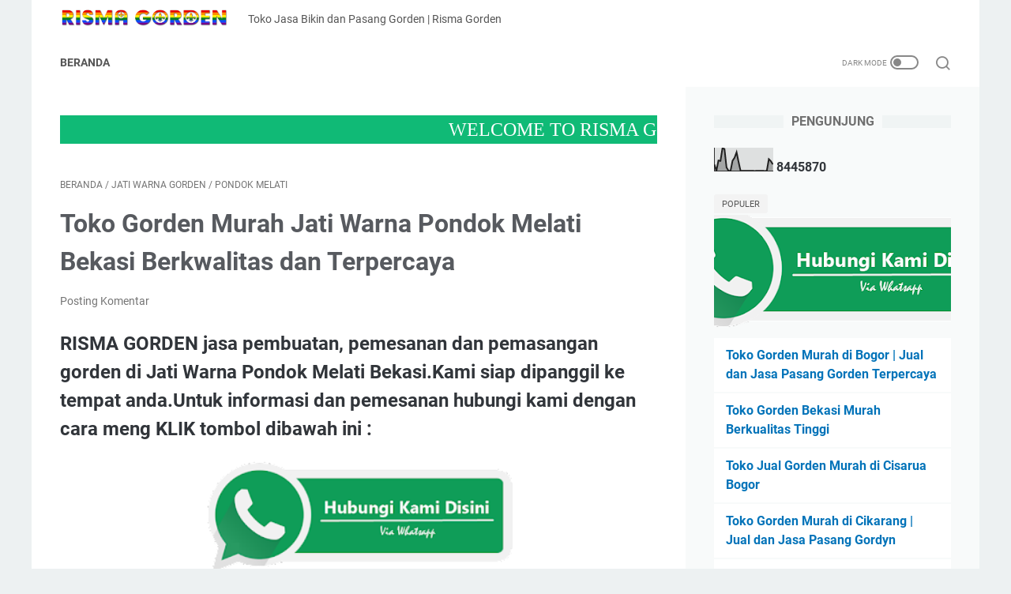

--- FILE ---
content_type: text/html; charset=UTF-8
request_url: https://www.rismagorden.com/b/stats?style=BLACK_TRANSPARENT&timeRange=ALL_TIME&token=APq4FmDAiB9CNpeIpKQapA8KqK_WEXV8CBYu04sdxzGPYoVBX9miHSnm3SU3dJ0RQDB0skkwqpk8x6jKbXdOoDWcGKDs8p6qlw
body_size: 8
content:
{"total":8445870,"sparklineOptions":{"backgroundColor":{"fillOpacity":0.1,"fill":"#000000"},"series":[{"areaOpacity":0.3,"color":"#202020"}]},"sparklineData":[[0,28],[1,1],[2,46],[3,44],[4,100],[5,96],[6,16],[7,1],[8,1],[9,45],[10,58],[11,82],[12,39],[13,0],[14,1],[15,1],[16,1],[17,1],[18,1],[19,1],[20,0],[21,1],[22,1],[23,1],[24,1],[25,0],[26,1],[27,52],[28,43],[29,29]],"nextTickMs":7578}

--- FILE ---
content_type: text/javascript; charset=UTF-8
request_url: https://www.rismagorden.com/feeds/posts/summary/-/jati%20warna%20gorden?alt=json-in-script&callback=bacaJuga&max-results=5
body_size: 2481
content:
// API callback
bacaJuga({"version":"1.0","encoding":"UTF-8","feed":{"xmlns":"http://www.w3.org/2005/Atom","xmlns$openSearch":"http://a9.com/-/spec/opensearchrss/1.0/","xmlns$blogger":"http://schemas.google.com/blogger/2008","xmlns$georss":"http://www.georss.org/georss","xmlns$gd":"http://schemas.google.com/g/2005","xmlns$thr":"http://purl.org/syndication/thread/1.0","id":{"$t":"tag:blogger.com,1999:blog-8746046937218385597"},"updated":{"$t":"2024-11-19T15:00:38.440+07:00"},"category":[{"term":"jasa pasang gorden"},{"term":"jasa pasang wallpaper"},{"term":"pasang gorden"},{"term":"TOKO GORDEN"},{"term":"JUAL GORDEN"},{"term":"bogor gorden"},{"term":"bekasi utara gorden"},{"term":"jakarta selatan gorden"},{"term":"jakarta timur gorden"},{"term":"jakarta barat gorden"},{"term":"jakarta pusat gorden"},{"term":"jakarta utara gorden"},{"term":"bekasi selatan gorden"},{"term":"cakung gorden"},{"term":"gorden bekasi timur"},{"term":"gorden jati asih"},{"term":"gorden rawalumbu"},{"term":"pondok gede"},{"term":"bekasi barat gorden"},{"term":"cibitung gorden"},{"term":"jati sampurna gorden"},{"term":"medan satria gorden"},{"term":"pondok melati"},{"term":"gorden bantar gebang"},{"term":"mustika jaya gorden"},{"term":"bekasi gorden"},{"term":"cibubur gorden"},{"term":"karawang gorden"},{"term":"pejuang gorden"},{"term":"tambun gorden"},{"term":"PESAN GORDEN"},{"term":"bikin gorden"},{"term":"cikarang gorden"},{"term":"ciomas bogor"},{"term":"depok gorden"},{"term":"gorden margahayu"},{"term":"harapan baru gorden"},{"term":"harapan indah gorden"},{"term":"horizontal blind"},{"term":"kebayoran lama gorden"},{"term":"penjaringan gorden"},{"term":"taman harapan baru gorden"},{"term":"tangerang gorden"},{"term":"toko wallpaper"},{"term":"tukang gorden"},{"term":"wallpaper bekasi"},{"term":"wanasari gorden"},{"term":"wisma asri gorden"},{"term":"aren jaya gorden"},{"term":"babakan madang gorden"},{"term":"babelan gorden"},{"term":"bekasi jaya gorden"},{"term":"bintara gorden"},{"term":"bintara jaya gorden"},{"term":"bojonggede gorden"},{"term":"bsd city gorden"},{"term":"cakung timur gorden"},{"term":"caringin gorden"},{"term":"cariu gorden"},{"term":"cempaka putih gorden"},{"term":"cengkareng gorden"},{"term":"ciampea gorden"},{"term":"cianjur gorden"},{"term":"ciawi bogor"},{"term":"cibinong gorden"},{"term":"cibungbulang gorden"},{"term":"cikampek gorden"},{"term":"cilandak gorden"},{"term":"cileungsi gorden"},{"term":"cilincing gorden"},{"term":"cimuning gorden"},{"term":"cipanas gorden"},{"term":"cipayung gorden"},{"term":"ciracas gorden"},{"term":"cisarua gorden"},{"term":"citeureup gorden"},{"term":"citra grand gorden"},{"term":"dukuh bima gorden"},{"term":"dukuh zamrud gorden"},{"term":"duren sawit gorden"},{"term":"duta harapan regency gorden"},{"term":"galaxy gorden"},{"term":"gambir gorden"},{"term":"gorden bojong"},{"term":"gorden bojong menteng"},{"term":"gorden ciketing udik"},{"term":"gorden cikiwul"},{"term":"gorden duren jaya"},{"term":"gorden jaka sampurna"},{"term":"gorden jati kramat"},{"term":"gorden jati luhur"},{"term":"gorden jati mekar"},{"term":"gorden jati rasa"},{"term":"gorden jati sari"},{"term":"gorden jonggol"},{"term":"gorden kota baru"},{"term":"gorden murah"},{"term":"gorden pengasinan"},{"term":"gorden sepanjang jaya"},{"term":"gorden sumur batu"},{"term":"grand wisata gorden"},{"term":"grogol gorden"},{"term":"gunung putri gorden"},{"term":"gunungsindur gorden"},{"term":"harapan jaya gorden"},{"term":"harapan mulya gorden"},{"term":"jagakarsa gorden"},{"term":"jakamulya gorden"},{"term":"jakasetia gorden"},{"term":"jasinga gorden"},{"term":"jati baru gorden"},{"term":"jati bening gorden"},{"term":"jati cempaka gorden"},{"term":"jati karya gorden"},{"term":"jati makmur gorden"},{"term":"jati melati gorden"},{"term":"jati murni gorden"},{"term":"jati raden gorden"},{"term":"jati rahayu gorden"},{"term":"jati rangga gorden"},{"term":"jati rangon gorden"},{"term":"jati waringin gorden"},{"term":"jati warna gorden"},{"term":"jatinegara gorden"},{"term":"johar baru gorden"},{"term":"kaliabang gorden"},{"term":"kalibaru gorden"},{"term":"kalideres gorden"},{"term":"kalimalang gorden"},{"term":"kayuringin gorden"},{"term":"kebayoran baru gorden"},{"term":"kebon jeruk gorden"},{"term":"kelapa gading gorden"},{"term":"kemang pratama gorden"},{"term":"kemayoran gorden"},{"term":"kembangan gorden"},{"term":"klapanunggal gorden"},{"term":"klari gorden"},{"term":"koja gorden"},{"term":"kota harapan indah gorden"},{"term":"kota wisata cibubur gorden"},{"term":"kramat jati gorden"},{"term":"kranji gorden"},{"term":"leuwiliang gorden"},{"term":"lippo karawaci gorden"},{"term":"makasar gorden"},{"term":"mampang prapatan gorden"},{"term":"marga jaya gorden"},{"term":"margamulya gorden"},{"term":"matraman gorden"},{"term":"megamendung gorden"},{"term":"menteng gorden"},{"term":"mustika sari gorden"},{"term":"pademangan gorden"},{"term":"palmerah gorden"},{"term":"pancoran gorden"},{"term":"pantai indah kapuk gorden"},{"term":"parung gorden"},{"term":"pasar minggu gorden"},{"term":"pasar rebo gorden"},{"term":"pedurenan gorden"},{"term":"pekayon jaya gorden"},{"term":"penggilingan gorden"},{"term":"perwira gorden"},{"term":"pesanggrahan gorden"},{"term":"petamburan gorden"},{"term":"pondok indah gorden"},{"term":"pondok kopi gorden"},{"term":"pondok pinang gorden"},{"term":"pondok ungu permai"},{"term":"prima harapan gorden"},{"term":"pulo gadung gorden"},{"term":"pulo gebang gorden"},{"term":"rawa terate gorden"},{"term":"roller blind"},{"term":"sawah besar gorden"},{"term":"sawangan gorden"},{"term":"senen gorden"},{"term":"sentul city gorden"},{"term":"setiabudi gorden"},{"term":"sukabumi gorden"},{"term":"summarecon gorden"},{"term":"tajur gorden"},{"term":"taman kebalen gorden"},{"term":"tamansari gorden"},{"term":"tambora gorden"},{"term":"tanah abang gorden"},{"term":"tanjung priok gorden"},{"term":"tarumajaya gorden"},{"term":"tebet gorden"},{"term":"teluk jambe gorden"},{"term":"teluk pucung gorden"},{"term":"tridayasakti gorden"},{"term":"ujung menteng gorden"},{"term":"vertical blind"},{"term":"vertikal blind"},{"term":"villa gading gorden"},{"term":"wallpaper custom"},{"term":"wanajaya gorden"}],"title":{"type":"text","$t":"Toko Jasa Bikin dan Pasang Gorden | Risma Gorden"},"subtitle":{"type":"html","$t":"Toko Jasa Bikin dan Pasang Gorden | Risma Gorden"},"link":[{"rel":"http://schemas.google.com/g/2005#feed","type":"application/atom+xml","href":"https:\/\/www.rismagorden.com\/feeds\/posts\/summary"},{"rel":"self","type":"application/atom+xml","href":"https:\/\/www.blogger.com\/feeds\/8746046937218385597\/posts\/summary\/-\/jati+warna+gorden?alt=json-in-script\u0026max-results=5"},{"rel":"alternate","type":"text/html","href":"https:\/\/www.rismagorden.com\/search\/label\/jati%20warna%20gorden"},{"rel":"hub","href":"http://pubsubhubbub.appspot.com/"}],"author":[{"name":{"$t":"RISMA SOFA"},"uri":{"$t":"http:\/\/www.blogger.com\/profile\/14988847011985911412"},"email":{"$t":"noreply@blogger.com"},"gd$image":{"rel":"http://schemas.google.com/g/2005#thumbnail","width":"32","height":"32","src":"\/\/blogger.googleusercontent.com\/img\/b\/R29vZ2xl\/AVvXsEi0dKPguwhrj_pynqLyJKpzB-sh9BHRJg0X5_OWPbdHLMXitC54QIprE1StXVDFusWrPM67rfcNQEHQsqXKvUSHSyQ4OYoEFcm1NGd4Z7f1uxr2m2zvms-1Ixu630SKSvQ\/s113\/%2B62+895-3475-16878+20190914_202728.jpg"}}],"generator":{"version":"7.00","uri":"http://www.blogger.com","$t":"Blogger"},"openSearch$totalResults":{"$t":"1"},"openSearch$startIndex":{"$t":"1"},"openSearch$itemsPerPage":{"$t":"5"},"entry":[{"id":{"$t":"tag:blogger.com,1999:blog-8746046937218385597.post-3108791686933586027"},"published":{"$t":"2022-11-23T10:00:00.001+07:00"},"updated":{"$t":"2023-12-25T21:56:38.045+07:00"},"category":[{"scheme":"http://www.blogger.com/atom/ns#","term":"jati warna gorden"},{"scheme":"http://www.blogger.com/atom/ns#","term":"pondok melati"}],"title":{"type":"text","$t":"Toko Gorden Murah Jati Warna Pondok Melati Bekasi Berkwalitas dan Terpercaya"},"summary":{"type":"text","$t":"RISMA GORDEN jasa pembuatan, pemesanan dan pemasangan gorden di Jati Warna Pondok Melati Bekasi.Kami siap dipanggil ke tempat anda.Untuk informasi dan pemesanan hubungi kami dengan cara meng KLIK tombol dibawah ini :\u0026nbsp;\n\n\n\n\n\nJendela dalam ruangan akan tampak kurang menarik jika tidak dipasang dengan gorden. Pemasangan gorden yang tepat dapat membuat tampilan interior ruangan menjadi semakin "},"link":[{"rel":"replies","type":"application/atom+xml","href":"https:\/\/www.rismagorden.com\/feeds\/3108791686933586027\/comments\/default","title":"Posting Komentar"},{"rel":"replies","type":"text/html","href":"https:\/\/www.rismagorden.com\/2019\/07\/toko-gorden-murah-jati-warna.html#comment-form","title":"0 Komentar"},{"rel":"edit","type":"application/atom+xml","href":"https:\/\/www.blogger.com\/feeds\/8746046937218385597\/posts\/default\/3108791686933586027"},{"rel":"self","type":"application/atom+xml","href":"https:\/\/www.blogger.com\/feeds\/8746046937218385597\/posts\/default\/3108791686933586027"},{"rel":"alternate","type":"text/html","href":"https:\/\/www.rismagorden.com\/2019\/07\/toko-gorden-murah-jati-warna.html","title":"Toko Gorden Murah Jati Warna Pondok Melati Bekasi Berkwalitas dan Terpercaya"}],"author":[{"name":{"$t":"RISMA SOFA"},"uri":{"$t":"http:\/\/www.blogger.com\/profile\/14988847011985911412"},"email":{"$t":"noreply@blogger.com"},"gd$image":{"rel":"http://schemas.google.com/g/2005#thumbnail","width":"32","height":"32","src":"\/\/blogger.googleusercontent.com\/img\/b\/R29vZ2xl\/AVvXsEi0dKPguwhrj_pynqLyJKpzB-sh9BHRJg0X5_OWPbdHLMXitC54QIprE1StXVDFusWrPM67rfcNQEHQsqXKvUSHSyQ4OYoEFcm1NGd4Z7f1uxr2m2zvms-1Ixu630SKSvQ\/s113\/%2B62+895-3475-16878+20190914_202728.jpg"}}],"media$thumbnail":{"xmlns$media":"http://search.yahoo.com/mrss/","url":"https:\/\/blogger.googleusercontent.com\/img\/b\/R29vZ2xl\/AVvXsEhbWywDjDzLIP6j6l-3vzrjU7E1lnrmPOvAVZQczGOIxFThGeZXyj1bw577chdRnpthQzsVxJGgozYw6nYzv2m3Rx1ILIxiwQb4BShRYgT-viwKxYhFf4QWaQLw9B6GOAyaCnVbB9XDGacjiTs-18Cg7U3HTkyPqI8BJVoOtSaRssDh3rO0bFqhhuMK\/s72-w400-h149-c\/tombol-wa.png","height":"72","width":"72"},"thr$total":{"$t":"0"}}]}});

--- FILE ---
content_type: text/javascript; charset=UTF-8
request_url: https://www.rismagorden.com/feeds/posts/default/-/jati%20warna%20gorden?alt=json-in-script&orderby=updated&start-index=1&max-results=5&callback=msRelatedPosts
body_size: 5099
content:
// API callback
msRelatedPosts({"version":"1.0","encoding":"UTF-8","feed":{"xmlns":"http://www.w3.org/2005/Atom","xmlns$openSearch":"http://a9.com/-/spec/opensearchrss/1.0/","xmlns$blogger":"http://schemas.google.com/blogger/2008","xmlns$georss":"http://www.georss.org/georss","xmlns$gd":"http://schemas.google.com/g/2005","xmlns$thr":"http://purl.org/syndication/thread/1.0","id":{"$t":"tag:blogger.com,1999:blog-8746046937218385597"},"updated":{"$t":"2024-11-19T15:00:38.440+07:00"},"category":[{"term":"jasa pasang gorden"},{"term":"jasa pasang wallpaper"},{"term":"pasang gorden"},{"term":"TOKO GORDEN"},{"term":"JUAL GORDEN"},{"term":"bogor gorden"},{"term":"bekasi utara gorden"},{"term":"jakarta selatan gorden"},{"term":"jakarta timur gorden"},{"term":"jakarta barat gorden"},{"term":"jakarta pusat gorden"},{"term":"jakarta utara gorden"},{"term":"bekasi selatan gorden"},{"term":"cakung gorden"},{"term":"gorden bekasi timur"},{"term":"gorden jati asih"},{"term":"gorden rawalumbu"},{"term":"pondok gede"},{"term":"bekasi barat gorden"},{"term":"cibitung gorden"},{"term":"jati sampurna gorden"},{"term":"medan satria gorden"},{"term":"pondok melati"},{"term":"gorden bantar gebang"},{"term":"mustika jaya gorden"},{"term":"bekasi gorden"},{"term":"cibubur gorden"},{"term":"karawang gorden"},{"term":"pejuang gorden"},{"term":"tambun gorden"},{"term":"PESAN GORDEN"},{"term":"bikin gorden"},{"term":"cikarang gorden"},{"term":"ciomas bogor"},{"term":"depok gorden"},{"term":"gorden margahayu"},{"term":"harapan baru gorden"},{"term":"harapan indah gorden"},{"term":"horizontal blind"},{"term":"kebayoran lama gorden"},{"term":"penjaringan gorden"},{"term":"taman harapan baru gorden"},{"term":"tangerang gorden"},{"term":"toko wallpaper"},{"term":"tukang gorden"},{"term":"wallpaper bekasi"},{"term":"wanasari gorden"},{"term":"wisma asri gorden"},{"term":"aren jaya gorden"},{"term":"babakan madang gorden"},{"term":"babelan gorden"},{"term":"bekasi jaya gorden"},{"term":"bintara gorden"},{"term":"bintara jaya gorden"},{"term":"bojonggede gorden"},{"term":"bsd city gorden"},{"term":"cakung timur gorden"},{"term":"caringin gorden"},{"term":"cariu gorden"},{"term":"cempaka putih gorden"},{"term":"cengkareng gorden"},{"term":"ciampea gorden"},{"term":"cianjur gorden"},{"term":"ciawi bogor"},{"term":"cibinong gorden"},{"term":"cibungbulang gorden"},{"term":"cikampek gorden"},{"term":"cilandak gorden"},{"term":"cileungsi gorden"},{"term":"cilincing gorden"},{"term":"cimuning gorden"},{"term":"cipanas gorden"},{"term":"cipayung gorden"},{"term":"ciracas gorden"},{"term":"cisarua gorden"},{"term":"citeureup gorden"},{"term":"citra grand gorden"},{"term":"dukuh bima gorden"},{"term":"dukuh zamrud gorden"},{"term":"duren sawit gorden"},{"term":"duta harapan regency gorden"},{"term":"galaxy gorden"},{"term":"gambir gorden"},{"term":"gorden bojong"},{"term":"gorden bojong menteng"},{"term":"gorden ciketing udik"},{"term":"gorden cikiwul"},{"term":"gorden duren jaya"},{"term":"gorden jaka sampurna"},{"term":"gorden jati kramat"},{"term":"gorden jati luhur"},{"term":"gorden jati mekar"},{"term":"gorden jati rasa"},{"term":"gorden jati sari"},{"term":"gorden jonggol"},{"term":"gorden kota baru"},{"term":"gorden murah"},{"term":"gorden pengasinan"},{"term":"gorden sepanjang jaya"},{"term":"gorden sumur batu"},{"term":"grand wisata gorden"},{"term":"grogol gorden"},{"term":"gunung putri gorden"},{"term":"gunungsindur gorden"},{"term":"harapan jaya gorden"},{"term":"harapan mulya gorden"},{"term":"jagakarsa gorden"},{"term":"jakamulya gorden"},{"term":"jakasetia gorden"},{"term":"jasinga gorden"},{"term":"jati baru gorden"},{"term":"jati bening gorden"},{"term":"jati cempaka gorden"},{"term":"jati karya gorden"},{"term":"jati makmur gorden"},{"term":"jati melati gorden"},{"term":"jati murni gorden"},{"term":"jati raden gorden"},{"term":"jati rahayu gorden"},{"term":"jati rangga gorden"},{"term":"jati rangon gorden"},{"term":"jati waringin gorden"},{"term":"jati warna gorden"},{"term":"jatinegara gorden"},{"term":"johar baru gorden"},{"term":"kaliabang gorden"},{"term":"kalibaru gorden"},{"term":"kalideres gorden"},{"term":"kalimalang gorden"},{"term":"kayuringin gorden"},{"term":"kebayoran baru gorden"},{"term":"kebon jeruk gorden"},{"term":"kelapa gading gorden"},{"term":"kemang pratama gorden"},{"term":"kemayoran gorden"},{"term":"kembangan gorden"},{"term":"klapanunggal gorden"},{"term":"klari gorden"},{"term":"koja gorden"},{"term":"kota harapan indah gorden"},{"term":"kota wisata cibubur gorden"},{"term":"kramat jati gorden"},{"term":"kranji gorden"},{"term":"leuwiliang gorden"},{"term":"lippo karawaci gorden"},{"term":"makasar gorden"},{"term":"mampang prapatan gorden"},{"term":"marga jaya gorden"},{"term":"margamulya gorden"},{"term":"matraman gorden"},{"term":"megamendung gorden"},{"term":"menteng gorden"},{"term":"mustika sari gorden"},{"term":"pademangan gorden"},{"term":"palmerah gorden"},{"term":"pancoran gorden"},{"term":"pantai indah kapuk gorden"},{"term":"parung gorden"},{"term":"pasar minggu gorden"},{"term":"pasar rebo gorden"},{"term":"pedurenan gorden"},{"term":"pekayon jaya gorden"},{"term":"penggilingan gorden"},{"term":"perwira gorden"},{"term":"pesanggrahan gorden"},{"term":"petamburan gorden"},{"term":"pondok indah gorden"},{"term":"pondok kopi gorden"},{"term":"pondok pinang gorden"},{"term":"pondok ungu permai"},{"term":"prima harapan gorden"},{"term":"pulo gadung gorden"},{"term":"pulo gebang gorden"},{"term":"rawa terate gorden"},{"term":"roller blind"},{"term":"sawah besar gorden"},{"term":"sawangan gorden"},{"term":"senen gorden"},{"term":"sentul city gorden"},{"term":"setiabudi gorden"},{"term":"sukabumi gorden"},{"term":"summarecon gorden"},{"term":"tajur gorden"},{"term":"taman kebalen gorden"},{"term":"tamansari gorden"},{"term":"tambora gorden"},{"term":"tanah abang gorden"},{"term":"tanjung priok gorden"},{"term":"tarumajaya gorden"},{"term":"tebet gorden"},{"term":"teluk jambe gorden"},{"term":"teluk pucung gorden"},{"term":"tridayasakti gorden"},{"term":"ujung menteng gorden"},{"term":"vertical blind"},{"term":"vertikal blind"},{"term":"villa gading gorden"},{"term":"wallpaper custom"},{"term":"wanajaya gorden"}],"title":{"type":"text","$t":"Toko Jasa Bikin dan Pasang Gorden | Risma Gorden"},"subtitle":{"type":"html","$t":"Toko Jasa Bikin dan Pasang Gorden | Risma Gorden"},"link":[{"rel":"http://schemas.google.com/g/2005#feed","type":"application/atom+xml","href":"https:\/\/www.rismagorden.com\/feeds\/posts\/default"},{"rel":"self","type":"application/atom+xml","href":"https:\/\/www.blogger.com\/feeds\/8746046937218385597\/posts\/default\/-\/jati+warna+gorden?alt=json-in-script\u0026max-results=5\u0026orderby=updated"},{"rel":"alternate","type":"text/html","href":"https:\/\/www.rismagorden.com\/search\/label\/jati%20warna%20gorden"},{"rel":"hub","href":"http://pubsubhubbub.appspot.com/"}],"author":[{"name":{"$t":"RISMA SOFA"},"uri":{"$t":"http:\/\/www.blogger.com\/profile\/14988847011985911412"},"email":{"$t":"noreply@blogger.com"},"gd$image":{"rel":"http://schemas.google.com/g/2005#thumbnail","width":"32","height":"32","src":"\/\/blogger.googleusercontent.com\/img\/b\/R29vZ2xl\/AVvXsEi0dKPguwhrj_pynqLyJKpzB-sh9BHRJg0X5_OWPbdHLMXitC54QIprE1StXVDFusWrPM67rfcNQEHQsqXKvUSHSyQ4OYoEFcm1NGd4Z7f1uxr2m2zvms-1Ixu630SKSvQ\/s113\/%2B62+895-3475-16878+20190914_202728.jpg"}}],"generator":{"version":"7.00","uri":"http://www.blogger.com","$t":"Blogger"},"openSearch$totalResults":{"$t":"1"},"openSearch$startIndex":{"$t":"1"},"openSearch$itemsPerPage":{"$t":"5"},"entry":[{"id":{"$t":"tag:blogger.com,1999:blog-8746046937218385597.post-3108791686933586027"},"published":{"$t":"2022-11-23T10:00:00.001+07:00"},"updated":{"$t":"2023-12-25T21:56:38.045+07:00"},"category":[{"scheme":"http://www.blogger.com/atom/ns#","term":"jati warna gorden"},{"scheme":"http://www.blogger.com/atom/ns#","term":"pondok melati"}],"title":{"type":"text","$t":"Toko Gorden Murah Jati Warna Pondok Melati Bekasi Berkwalitas dan Terpercaya"},"content":{"type":"html","$t":"\u003Ch2 style=\"text-align: left;\"\u003E\u003Cb\u003ERISMA GORDEN jasa pembuatan, pemesanan dan pemasangan gorden di Jati Warna Pondok Melati Bekasi.Kami siap dipanggil ke tempat anda.Untuk informasi dan pemesanan hubungi kami dengan cara meng KLIK tombol dibawah ini :\u003C\/b\u003E\u003C\/h2\u003E\u003Cdiv\u003E\u003Cdiv\u003E\u003Cdiv\u003E\u003Cdiv class=\"separator\" style=\"clear: both; text-align: center;\"\u003E\u003Ca href=\"https:\/\/api.whatsapp.com\/send?phone=6281316928858\u0026amp;text=Hi,%20Admin.%0ASaya dari Jati Warna Pondok Melati%20saya tertarik%20untuk%20membeli%20barang%20dan%20jasa%20Anda.%0ABoleh%20tanya?\" style=\"margin-left: 1em; margin-right: 1em;\"\u003E\u003Cimg border=\"0\" data-original-height=\"119\" data-original-width=\"320\" height=\"149\" src=\"https:\/\/blogger.googleusercontent.com\/img\/b\/R29vZ2xl\/AVvXsEhbWywDjDzLIP6j6l-3vzrjU7E1lnrmPOvAVZQczGOIxFThGeZXyj1bw577chdRnpthQzsVxJGgozYw6nYzv2m3Rx1ILIxiwQb4BShRYgT-viwKxYhFf4QWaQLw9B6GOAyaCnVbB9XDGacjiTs-18Cg7U3HTkyPqI8BJVoOtSaRssDh3rO0bFqhhuMK\/w400-h149\/tombol-wa.png\" width=\"400\" \/\u003E\u003C\/a\u003E\u003C\/div\u003E\u003Ch2\u003E\u003C\/h2\u003E\u003Ch2\u003E\u003Cb\u003E\u003C\/b\u003E\u003C\/h2\u003E\u003C\/div\u003E\u003Ch2\u003E\u003Cb\u003E\u003C\/b\u003E\u003C\/h2\u003E\u003C\/div\u003E\u003Ch2\u003E\u003Cb\u003E\u003C\/b\u003E\u003C\/h2\u003E\u003C\/div\u003E\u003Ch2 style=\"text-align: left;\"\u003E\u003Cb\u003E\u003Cdiv class=\"separator\" style=\"clear: both; text-align: center;\"\u003E\u003Ca href=\"https:\/\/blogger.googleusercontent.com\/img\/b\/R29vZ2xl\/AVvXsEhUmBST5hawKEudyozunBUgwxqtv4TMsCoHBpzslcs-9n_FDFeC_mgOAXx0LUXYxxIF9V6HuZfnfoiRxCUH_rpmGrqa-TgXsdCZGdl2gmLtWOwpU0YnCKavQ0LBvheqHphX871P4euvUcYpBF61AK3V3AUNah4hbWlIh3e8jmn-90RxUiSwEXlwzzna\/s1600\/IMG-20220222-WA0001.jpg\" style=\"margin-left: 1em; margin-right: 1em;\"\u003E\u003Cimg alt=\"toko gorden di jati warna pondok melati bekasi\" border=\"0\" data-original-height=\"1200\" data-original-width=\"1600\" height=\"300\" src=\"https:\/\/blogger.googleusercontent.com\/img\/b\/R29vZ2xl\/AVvXsEhUmBST5hawKEudyozunBUgwxqtv4TMsCoHBpzslcs-9n_FDFeC_mgOAXx0LUXYxxIF9V6HuZfnfoiRxCUH_rpmGrqa-TgXsdCZGdl2gmLtWOwpU0YnCKavQ0LBvheqHphX871P4euvUcYpBF61AK3V3AUNah4hbWlIh3e8jmn-90RxUiSwEXlwzzna\/w400-h300\/IMG-20220222-WA0001.jpg\" title=\"toko gorden di jati warna pondok melati bekasi\" width=\"400\" \/\u003E\u003C\/a\u003E\u003C\/div\u003E\u003Cbr \/\u003E\u0026nbsp;\u003C\/b\u003E\u003C\/h2\u003E\n\u003Cbr \/\u003E\n\u003Cdiv class=\"separator\" style=\"clear: both; text-align: center;\"\u003E\n\u003Ca href=\"https:\/\/blogger.googleusercontent.com\/img\/b\/R29vZ2xl\/AVvXsEhkQEzes6IH5nNy5ZB01nacyOClAC1o2rPJR8OeQmwqXaNQ-RvEEfmCsy6I2NQDc888z6EjbKl2US8CJvzKD6S6T46RqQfs9maJvCo1SerwdGUFDe1269zWdnjyDhz1F6XGGjGBlLC8rnY\/s1600\/images%252824%2529.jpg\" style=\"margin-left: 1em; margin-right: 1em;\"\u003E\u003Cimg alt=\"toko gorden di jati warna pondok melati bekasi\" border=\"0\" data-original-height=\"226\" data-original-width=\"223\" height=\"400\" src=\"https:\/\/blogger.googleusercontent.com\/img\/b\/R29vZ2xl\/AVvXsEhkQEzes6IH5nNy5ZB01nacyOClAC1o2rPJR8OeQmwqXaNQ-RvEEfmCsy6I2NQDc888z6EjbKl2US8CJvzKD6S6T46RqQfs9maJvCo1SerwdGUFDe1269zWdnjyDhz1F6XGGjGBlLC8rnY\/w395-h400\/images%252824%2529.jpg\" title=\"toko gorden di jati warna pondok melati bekasi\" width=\"395\" \/\u003E\u003C\/a\u003E\u003C\/div\u003E\n\u003Cbr \/\u003E\n\u003Cbr \/\u003E\nJendela dalam ruangan akan tampak kurang menarik jika tidak dipasang dengan gorden. Pemasangan gorden yang tepat dapat membuat tampilan interior ruangan menjadi semakin cantik. Gorden yang tepat adalah gorden yang mempunyai kualitas bagus, desainnya menarik, dan harganya terjangkau. Bila pembaca ingin \u003Cb\u003Emembeli gorden atau memasang gorden di jati warna \u003C\/b\u003ERISMA GORDEN \u0026nbsp;dapat dijadikan pilihan.\u003Cbr \/\u003E\n\u003Cbr \/\u003E\n\u003Cdiv class=\"separator\" style=\"clear: both; text-align: center;\"\u003E\n\u003Ca href=\"https:\/\/blogger.googleusercontent.com\/img\/b\/R29vZ2xl\/AVvXsEhvMTkdGrCDvPt_yRZ5C6l9bLaC-wlgJxpX0jmhhAsyoQJKSJWwP3p-9eIQgRbTxO7FhgGLXXkhXJaQIPgxhPXDlmHmUysf_pZ1cpx7kJlFXpvJVJLW9lHpufbpCBCOMnW4_xydo6G7rr0\/s1600\/images%252833%2529.jpg\" style=\"margin-left: 1em; margin-right: 1em;\"\u003E\u003Cimg alt=\"toko gorden di jati warna pondok melati bekasi\" border=\"0\" data-original-height=\"223\" data-original-width=\"226\" height=\"395\" src=\"https:\/\/blogger.googleusercontent.com\/img\/b\/R29vZ2xl\/AVvXsEhvMTkdGrCDvPt_yRZ5C6l9bLaC-wlgJxpX0jmhhAsyoQJKSJWwP3p-9eIQgRbTxO7FhgGLXXkhXJaQIPgxhPXDlmHmUysf_pZ1cpx7kJlFXpvJVJLW9lHpufbpCBCOMnW4_xydo6G7rr0\/w400-h395\/images%252833%2529.jpg\" title=\"toko gorden di jati warna pondok melati bekasi\" width=\"400\" \/\u003E\u003C\/a\u003E\u003C\/div\u003E\n\u003Cbr \/\u003E\n\u003Cbr \/\u003E\nRISMA GORDEN membuat sekaligus menjual gorden berkualitas dengan lokasi workshopnya di Jl. KH.Noer Alie no.29 Bekasi Jawa Barat 17610. Pembeli yang tinggal di Bekasi dapat memesan gorden secara langsung di workshop \u0026nbsp;RISMA GORDEN atau kami segera datang ke rumah pembeli untuk melakukan survei dan berdiskusi dengan pembeli mengenai gorden yang diinginkan. Dengan segala kemudahan yang akan didapatkan pembeli, gerai gorden di Bekasi ini dapat dijadikan pilihan pertama dalam membeli gorden berkualitas.\u003Cbr \/\u003E\n\u003Cbr \/\u003E\n\u003Cdiv class=\"separator\" style=\"clear: both; text-align: center;\"\u003E\n\u003Ca href=\"https:\/\/blogger.googleusercontent.com\/img\/b\/R29vZ2xl\/AVvXsEjgeL9LmSX3FbgSdQuB3-lu_gZUHJoKcCzG1zvkyOX7exCXc8bYM8gP90CnN9BXKKKF5k8eOGlJrRiuzxXA6XGRqHkNCWM1s4D5cA6YCdU-aKdG5V4G56WPv2tfUzKiJJtBsVCkIt7ICNE\/s1600\/images%252831%2529.jpg\" style=\"margin-left: 1em; margin-right: 1em;\"\u003E\u003Cimg alt=\"toko gorden di jati warna pondok melati bekasi\" border=\"0\" data-original-height=\"249\" data-original-width=\"202\" height=\"400\" src=\"https:\/\/blogger.googleusercontent.com\/img\/b\/R29vZ2xl\/AVvXsEjgeL9LmSX3FbgSdQuB3-lu_gZUHJoKcCzG1zvkyOX7exCXc8bYM8gP90CnN9BXKKKF5k8eOGlJrRiuzxXA6XGRqHkNCWM1s4D5cA6YCdU-aKdG5V4G56WPv2tfUzKiJJtBsVCkIt7ICNE\/w325-h400\/images%252831%2529.jpg\" title=\"toko gorden di jati warna pondok melati bekasi\" width=\"325\" \/\u003E\u003C\/a\u003E\u003C\/div\u003E\n\u003Cbr \/\u003E\n\u003Cbr \/\u003E\nWorkshop gorden di Bekasi ini menyediakan berbagai macam gorden yang dapat dipilih oleh pembeli. Gorden untuk rumah minimalis, hotel, apartemen, dan tempat usaha tersedia banyak di toko ini. Untuk rumah minimalis tersedia gorden kamar anak dan gorden kamar mandi, sedangkan untuk hotel ataupun tempat usaha tersedia vertical blind dan wood blind. Jadi, tunggu apa lagi? Segera memesan gorden berkualitas di RISMA GORDEN.\u003Cbr \/\u003E\n\u003Cbr \/\u003E\nKami Menerima pemesanan:\u003Cbr \/\u003E\n\u003Cbr \/\u003E\n•Wallpaper\u003Cbr \/\u003E\n•Gordyn\u003Cbr \/\u003E\n•Vitrage\u003Cbr \/\u003E\n•Romanshid\u003Cbr \/\u003E\n•Rorellblind\u003Cbr \/\u003E\n•Krey\u003Cbr \/\u003E\n•Verticalblind\u003Cbr \/\u003E\n•Dll\u003Cbr \/\u003E\n\u003Cbr \/\u003E\n\u003Cbr \/\u003E\nKami melayani pembuatan dan pemasangan gorden di :\u003Cbr \/\u003E\n\u003Cbr \/\u003E\n1.GORDEN BEKASI UTARA (gorden harapan baru,gorden harapan jaya,gorden kaliabang tengah,gorden marga mulya,gorden perwira,gorden teluk pucung,gorden ujung harapan,gorden taman kebalen,gorden villa gading,gorden wisma asri,gorden pondok ungu permai,gorden alinda kencana,gorden prima harapan,gorden villa indah permai)\u003Cbr \/\u003E\n2.GORDEN BEKASI SELATAN (gorden jaka mulya,gorden jaka setia,gorden kayu ringin,gorden marga mulya,gorden pekayon jaya)\u003Cbr \/\u003E\n3.GORDEN BEKASI TIMUR (gorden duren jaya,gorden aren jaya,gorden margahayu,gorden Bekasi jaya)\u003Cbr \/\u003E\n4.GORDEN BEKASI BARAT (gorden bintara,gorden bintara jaya,gorden jaka sampurna,gorden kota baru,gorden kranji)\u003Cbr \/\u003E\n5.GORDEN JATI ASIH (gorden jatikramat,gorden jati luhur,gorden jati mekar,gorden jati rasa,gorden jati sari)\u003Cbr \/\u003E\n6.GORDEN JATI SAMPURNA \u0026nbsp;(gorden jati karya,gorden jati rangon,gorden jati rangga)\u003Cbr \/\u003E\n7.GORDEN MEDAN SATRIA (gorden harapan mulya,gorden kalibaru,gorden medan satria,gorden pejuang)\u003Cbr \/\u003E\n8.GORDEN MUSTIKA JAYA (gorden cimuning,gorden mustika jaya,gorden pedurenan)\u003Cbr \/\u003E\n9.GORDEN PONDOK GEDE (gorden jatibening,gorden jati cempaka,gorden jati makmur,gorden jati waringin)\u003Cbr \/\u003E\n10.GORDEN PONDOK MELATI (gorden jati rahayu,gorden jati melati,gorden jati warna,gorden jati murni)\u003Cbr \/\u003E\n11.GORDEN BANTAR GEBANG (gorden cikiwul,gorden ciketing udik,gorden sumur batu)\u003Cbr \/\u003E\n12.GORDEN RAWALUMBU (gorden sepanjang jaya,gorden bojong menteng,gorden bojong rawalumbu,gorden pengasinan)\u003Cbr \/\u003E\n\u003Cbr \/\u003E\nJuga melayani pesanan gorden di perumahan2:\u003Cbr \/\u003E\n\u003Cbr \/\u003E\nPrima Harapan Regency,Babelan Indah,Duta Harapan,Taman Wisma Asri,Bintang Metropole,Summarecon Bekasi,Tytyan Kencana,Villa Mas Garden,Villa Mas Indah,Alinda Kencana,Pondok Ungu Permai,Permata Hijau Permai,Villa Indah Permai,Villa Mutiara Gading 2,villa Mutiara Gading 3,villa Gading Harapan 3,Pesona Anggrek Harapan,komplek Barata,Komplek Seroja,Harapan Jaya,taman Leticia 1,Kayana Asri Residence,Costaville Residence,Botania 2 Residence,Taman Karang Bahagia,Ochard Garden,Maldives Garden,Griya Lorina,Taman Jatisari Permai,Cimuning Royal Residence,Cluster Asia Tropis,Premier Serenity,Berlian Residence,Metland Tambun,Green Ara Residence,Grand West Residence,Cluster Estuary,Cluster Adara,The Icon Residence,Nevelia Residence,Perumahan Housing Molek,Perumahan Rafflesia,Perumahan Bukit Kencana,Perumahan Wira,Perumahan Pondok Cemara,Perumahan Pondok Melati,Perumahan Galaxy,perumahan Pondok Timur Mas,Villa Jakasetia,Gr"},"link":[{"rel":"replies","type":"application/atom+xml","href":"https:\/\/www.rismagorden.com\/feeds\/3108791686933586027\/comments\/default","title":"Posting Komentar"},{"rel":"replies","type":"text/html","href":"https:\/\/www.rismagorden.com\/2019\/07\/toko-gorden-murah-jati-warna.html#comment-form","title":"0 Komentar"},{"rel":"edit","type":"application/atom+xml","href":"https:\/\/www.blogger.com\/feeds\/8746046937218385597\/posts\/default\/3108791686933586027"},{"rel":"self","type":"application/atom+xml","href":"https:\/\/www.blogger.com\/feeds\/8746046937218385597\/posts\/default\/3108791686933586027"},{"rel":"alternate","type":"text/html","href":"https:\/\/www.rismagorden.com\/2019\/07\/toko-gorden-murah-jati-warna.html","title":"Toko Gorden Murah Jati Warna Pondok Melati Bekasi Berkwalitas dan Terpercaya"}],"author":[{"name":{"$t":"RISMA SOFA"},"uri":{"$t":"http:\/\/www.blogger.com\/profile\/14988847011985911412"},"email":{"$t":"noreply@blogger.com"},"gd$image":{"rel":"http://schemas.google.com/g/2005#thumbnail","width":"32","height":"32","src":"\/\/blogger.googleusercontent.com\/img\/b\/R29vZ2xl\/AVvXsEi0dKPguwhrj_pynqLyJKpzB-sh9BHRJg0X5_OWPbdHLMXitC54QIprE1StXVDFusWrPM67rfcNQEHQsqXKvUSHSyQ4OYoEFcm1NGd4Z7f1uxr2m2zvms-1Ixu630SKSvQ\/s113\/%2B62+895-3475-16878+20190914_202728.jpg"}}],"media$thumbnail":{"xmlns$media":"http://search.yahoo.com/mrss/","url":"https:\/\/blogger.googleusercontent.com\/img\/b\/R29vZ2xl\/AVvXsEhbWywDjDzLIP6j6l-3vzrjU7E1lnrmPOvAVZQczGOIxFThGeZXyj1bw577chdRnpthQzsVxJGgozYw6nYzv2m3Rx1ILIxiwQb4BShRYgT-viwKxYhFf4QWaQLw9B6GOAyaCnVbB9XDGacjiTs-18Cg7U3HTkyPqI8BJVoOtSaRssDh3rO0bFqhhuMK\/s72-w400-h149-c\/tombol-wa.png","height":"72","width":"72"},"thr$total":{"$t":"0"}}]}});

--- FILE ---
content_type: text/javascript; charset=UTF-8
request_url: https://www.rismagorden.com/feeds/posts/summary/-/jati%20warna%20gorden?alt=json-in-script&orderby=updated&max-results=0&callback=msRandomIndex
body_size: 1816
content:
// API callback
msRandomIndex({"version":"1.0","encoding":"UTF-8","feed":{"xmlns":"http://www.w3.org/2005/Atom","xmlns$openSearch":"http://a9.com/-/spec/opensearchrss/1.0/","xmlns$blogger":"http://schemas.google.com/blogger/2008","xmlns$georss":"http://www.georss.org/georss","xmlns$gd":"http://schemas.google.com/g/2005","xmlns$thr":"http://purl.org/syndication/thread/1.0","id":{"$t":"tag:blogger.com,1999:blog-8746046937218385597"},"updated":{"$t":"2024-11-19T15:00:38.440+07:00"},"category":[{"term":"jasa pasang gorden"},{"term":"jasa pasang wallpaper"},{"term":"pasang gorden"},{"term":"TOKO GORDEN"},{"term":"JUAL GORDEN"},{"term":"bogor gorden"},{"term":"bekasi utara gorden"},{"term":"jakarta selatan gorden"},{"term":"jakarta timur gorden"},{"term":"jakarta barat gorden"},{"term":"jakarta pusat gorden"},{"term":"jakarta utara gorden"},{"term":"bekasi selatan gorden"},{"term":"cakung gorden"},{"term":"gorden bekasi timur"},{"term":"gorden jati asih"},{"term":"gorden rawalumbu"},{"term":"pondok gede"},{"term":"bekasi barat gorden"},{"term":"cibitung gorden"},{"term":"jati sampurna gorden"},{"term":"medan satria gorden"},{"term":"pondok melati"},{"term":"gorden bantar gebang"},{"term":"mustika jaya gorden"},{"term":"bekasi gorden"},{"term":"cibubur gorden"},{"term":"karawang gorden"},{"term":"pejuang gorden"},{"term":"tambun gorden"},{"term":"PESAN GORDEN"},{"term":"bikin gorden"},{"term":"cikarang gorden"},{"term":"ciomas bogor"},{"term":"depok gorden"},{"term":"gorden margahayu"},{"term":"harapan baru gorden"},{"term":"harapan indah gorden"},{"term":"horizontal blind"},{"term":"kebayoran lama gorden"},{"term":"penjaringan gorden"},{"term":"taman harapan baru gorden"},{"term":"tangerang gorden"},{"term":"toko wallpaper"},{"term":"tukang gorden"},{"term":"wallpaper bekasi"},{"term":"wanasari gorden"},{"term":"wisma asri gorden"},{"term":"aren jaya gorden"},{"term":"babakan madang gorden"},{"term":"babelan gorden"},{"term":"bekasi jaya gorden"},{"term":"bintara gorden"},{"term":"bintara jaya gorden"},{"term":"bojonggede gorden"},{"term":"bsd city gorden"},{"term":"cakung timur gorden"},{"term":"caringin gorden"},{"term":"cariu gorden"},{"term":"cempaka putih gorden"},{"term":"cengkareng gorden"},{"term":"ciampea gorden"},{"term":"cianjur gorden"},{"term":"ciawi bogor"},{"term":"cibinong gorden"},{"term":"cibungbulang gorden"},{"term":"cikampek gorden"},{"term":"cilandak gorden"},{"term":"cileungsi gorden"},{"term":"cilincing gorden"},{"term":"cimuning gorden"},{"term":"cipanas gorden"},{"term":"cipayung gorden"},{"term":"ciracas gorden"},{"term":"cisarua gorden"},{"term":"citeureup gorden"},{"term":"citra grand gorden"},{"term":"dukuh bima gorden"},{"term":"dukuh zamrud gorden"},{"term":"duren sawit gorden"},{"term":"duta harapan regency gorden"},{"term":"galaxy gorden"},{"term":"gambir gorden"},{"term":"gorden bojong"},{"term":"gorden bojong menteng"},{"term":"gorden ciketing udik"},{"term":"gorden cikiwul"},{"term":"gorden duren jaya"},{"term":"gorden jaka sampurna"},{"term":"gorden jati kramat"},{"term":"gorden jati luhur"},{"term":"gorden jati mekar"},{"term":"gorden jati rasa"},{"term":"gorden jati sari"},{"term":"gorden jonggol"},{"term":"gorden kota baru"},{"term":"gorden murah"},{"term":"gorden pengasinan"},{"term":"gorden sepanjang jaya"},{"term":"gorden sumur batu"},{"term":"grand wisata gorden"},{"term":"grogol gorden"},{"term":"gunung putri gorden"},{"term":"gunungsindur gorden"},{"term":"harapan jaya gorden"},{"term":"harapan mulya gorden"},{"term":"jagakarsa gorden"},{"term":"jakamulya gorden"},{"term":"jakasetia gorden"},{"term":"jasinga gorden"},{"term":"jati baru gorden"},{"term":"jati bening gorden"},{"term":"jati cempaka gorden"},{"term":"jati karya gorden"},{"term":"jati makmur gorden"},{"term":"jati melati gorden"},{"term":"jati murni gorden"},{"term":"jati raden gorden"},{"term":"jati rahayu gorden"},{"term":"jati rangga gorden"},{"term":"jati rangon gorden"},{"term":"jati waringin gorden"},{"term":"jati warna gorden"},{"term":"jatinegara gorden"},{"term":"johar baru gorden"},{"term":"kaliabang gorden"},{"term":"kalibaru gorden"},{"term":"kalideres gorden"},{"term":"kalimalang gorden"},{"term":"kayuringin gorden"},{"term":"kebayoran baru gorden"},{"term":"kebon jeruk gorden"},{"term":"kelapa gading gorden"},{"term":"kemang pratama gorden"},{"term":"kemayoran gorden"},{"term":"kembangan gorden"},{"term":"klapanunggal gorden"},{"term":"klari gorden"},{"term":"koja gorden"},{"term":"kota harapan indah gorden"},{"term":"kota wisata cibubur gorden"},{"term":"kramat jati gorden"},{"term":"kranji gorden"},{"term":"leuwiliang gorden"},{"term":"lippo karawaci gorden"},{"term":"makasar gorden"},{"term":"mampang prapatan gorden"},{"term":"marga jaya gorden"},{"term":"margamulya gorden"},{"term":"matraman gorden"},{"term":"megamendung gorden"},{"term":"menteng gorden"},{"term":"mustika sari gorden"},{"term":"pademangan gorden"},{"term":"palmerah gorden"},{"term":"pancoran gorden"},{"term":"pantai indah kapuk gorden"},{"term":"parung gorden"},{"term":"pasar minggu gorden"},{"term":"pasar rebo gorden"},{"term":"pedurenan gorden"},{"term":"pekayon jaya gorden"},{"term":"penggilingan gorden"},{"term":"perwira gorden"},{"term":"pesanggrahan gorden"},{"term":"petamburan gorden"},{"term":"pondok indah gorden"},{"term":"pondok kopi gorden"},{"term":"pondok pinang gorden"},{"term":"pondok ungu permai"},{"term":"prima harapan gorden"},{"term":"pulo gadung gorden"},{"term":"pulo gebang gorden"},{"term":"rawa terate gorden"},{"term":"roller blind"},{"term":"sawah besar gorden"},{"term":"sawangan gorden"},{"term":"senen gorden"},{"term":"sentul city gorden"},{"term":"setiabudi gorden"},{"term":"sukabumi gorden"},{"term":"summarecon gorden"},{"term":"tajur gorden"},{"term":"taman kebalen gorden"},{"term":"tamansari gorden"},{"term":"tambora gorden"},{"term":"tanah abang gorden"},{"term":"tanjung priok gorden"},{"term":"tarumajaya gorden"},{"term":"tebet gorden"},{"term":"teluk jambe gorden"},{"term":"teluk pucung gorden"},{"term":"tridayasakti gorden"},{"term":"ujung menteng gorden"},{"term":"vertical blind"},{"term":"vertikal blind"},{"term":"villa gading gorden"},{"term":"wallpaper custom"},{"term":"wanajaya gorden"}],"title":{"type":"text","$t":"Toko Jasa Bikin dan Pasang Gorden | Risma Gorden"},"subtitle":{"type":"html","$t":"Toko Jasa Bikin dan Pasang Gorden | Risma Gorden"},"link":[{"rel":"http://schemas.google.com/g/2005#feed","type":"application/atom+xml","href":"https:\/\/www.rismagorden.com\/feeds\/posts\/summary"},{"rel":"self","type":"application/atom+xml","href":"https:\/\/www.blogger.com\/feeds\/8746046937218385597\/posts\/summary\/-\/jati+warna+gorden?alt=json-in-script\u0026max-results=0\u0026orderby=updated"},{"rel":"alternate","type":"text/html","href":"https:\/\/www.rismagorden.com\/search\/label\/jati%20warna%20gorden"},{"rel":"hub","href":"http://pubsubhubbub.appspot.com/"}],"author":[{"name":{"$t":"RISMA SOFA"},"uri":{"$t":"http:\/\/www.blogger.com\/profile\/14988847011985911412"},"email":{"$t":"noreply@blogger.com"},"gd$image":{"rel":"http://schemas.google.com/g/2005#thumbnail","width":"32","height":"32","src":"\/\/blogger.googleusercontent.com\/img\/b\/R29vZ2xl\/AVvXsEi0dKPguwhrj_pynqLyJKpzB-sh9BHRJg0X5_OWPbdHLMXitC54QIprE1StXVDFusWrPM67rfcNQEHQsqXKvUSHSyQ4OYoEFcm1NGd4Z7f1uxr2m2zvms-1Ixu630SKSvQ\/s113\/%2B62+895-3475-16878+20190914_202728.jpg"}}],"generator":{"version":"7.00","uri":"http://www.blogger.com","$t":"Blogger"},"openSearch$totalResults":{"$t":"1"},"openSearch$startIndex":{"$t":"1"},"openSearch$itemsPerPage":{"$t":"0"}}});

--- FILE ---
content_type: text/javascript; charset=UTF-8
request_url: https://www.rismagorden.com/feeds/posts/summary/-/pondok%20melati?alt=json-in-script&callback=bacaJuga&max-results=5
body_size: 3128
content:
// API callback
bacaJuga({"version":"1.0","encoding":"UTF-8","feed":{"xmlns":"http://www.w3.org/2005/Atom","xmlns$openSearch":"http://a9.com/-/spec/opensearchrss/1.0/","xmlns$blogger":"http://schemas.google.com/blogger/2008","xmlns$georss":"http://www.georss.org/georss","xmlns$gd":"http://schemas.google.com/g/2005","xmlns$thr":"http://purl.org/syndication/thread/1.0","id":{"$t":"tag:blogger.com,1999:blog-8746046937218385597"},"updated":{"$t":"2024-11-19T15:00:38.440+07:00"},"category":[{"term":"jasa pasang gorden"},{"term":"jasa pasang wallpaper"},{"term":"pasang gorden"},{"term":"TOKO GORDEN"},{"term":"JUAL GORDEN"},{"term":"bogor gorden"},{"term":"bekasi utara gorden"},{"term":"jakarta selatan gorden"},{"term":"jakarta timur gorden"},{"term":"jakarta barat gorden"},{"term":"jakarta pusat gorden"},{"term":"jakarta utara gorden"},{"term":"bekasi selatan gorden"},{"term":"cakung gorden"},{"term":"gorden bekasi timur"},{"term":"gorden jati asih"},{"term":"gorden rawalumbu"},{"term":"pondok gede"},{"term":"bekasi barat gorden"},{"term":"cibitung gorden"},{"term":"jati sampurna gorden"},{"term":"medan satria gorden"},{"term":"pondok melati"},{"term":"gorden bantar gebang"},{"term":"mustika jaya gorden"},{"term":"bekasi gorden"},{"term":"cibubur gorden"},{"term":"karawang gorden"},{"term":"pejuang gorden"},{"term":"tambun gorden"},{"term":"PESAN GORDEN"},{"term":"bikin gorden"},{"term":"cikarang gorden"},{"term":"ciomas bogor"},{"term":"depok gorden"},{"term":"gorden margahayu"},{"term":"harapan baru gorden"},{"term":"harapan indah gorden"},{"term":"horizontal blind"},{"term":"kebayoran lama gorden"},{"term":"penjaringan gorden"},{"term":"taman harapan baru gorden"},{"term":"tangerang gorden"},{"term":"toko wallpaper"},{"term":"tukang gorden"},{"term":"wallpaper bekasi"},{"term":"wanasari gorden"},{"term":"wisma asri gorden"},{"term":"aren jaya gorden"},{"term":"babakan madang gorden"},{"term":"babelan gorden"},{"term":"bekasi jaya gorden"},{"term":"bintara gorden"},{"term":"bintara jaya gorden"},{"term":"bojonggede gorden"},{"term":"bsd city gorden"},{"term":"cakung timur gorden"},{"term":"caringin gorden"},{"term":"cariu gorden"},{"term":"cempaka putih gorden"},{"term":"cengkareng gorden"},{"term":"ciampea gorden"},{"term":"cianjur gorden"},{"term":"ciawi bogor"},{"term":"cibinong gorden"},{"term":"cibungbulang gorden"},{"term":"cikampek gorden"},{"term":"cilandak gorden"},{"term":"cileungsi gorden"},{"term":"cilincing gorden"},{"term":"cimuning gorden"},{"term":"cipanas gorden"},{"term":"cipayung gorden"},{"term":"ciracas gorden"},{"term":"cisarua gorden"},{"term":"citeureup gorden"},{"term":"citra grand gorden"},{"term":"dukuh bima gorden"},{"term":"dukuh zamrud gorden"},{"term":"duren sawit gorden"},{"term":"duta harapan regency gorden"},{"term":"galaxy gorden"},{"term":"gambir gorden"},{"term":"gorden bojong"},{"term":"gorden bojong menteng"},{"term":"gorden ciketing udik"},{"term":"gorden cikiwul"},{"term":"gorden duren jaya"},{"term":"gorden jaka sampurna"},{"term":"gorden jati kramat"},{"term":"gorden jati luhur"},{"term":"gorden jati mekar"},{"term":"gorden jati rasa"},{"term":"gorden jati sari"},{"term":"gorden jonggol"},{"term":"gorden kota baru"},{"term":"gorden murah"},{"term":"gorden pengasinan"},{"term":"gorden sepanjang jaya"},{"term":"gorden sumur batu"},{"term":"grand wisata gorden"},{"term":"grogol gorden"},{"term":"gunung putri gorden"},{"term":"gunungsindur gorden"},{"term":"harapan jaya gorden"},{"term":"harapan mulya gorden"},{"term":"jagakarsa gorden"},{"term":"jakamulya gorden"},{"term":"jakasetia gorden"},{"term":"jasinga gorden"},{"term":"jati baru gorden"},{"term":"jati bening gorden"},{"term":"jati cempaka gorden"},{"term":"jati karya gorden"},{"term":"jati makmur gorden"},{"term":"jati melati gorden"},{"term":"jati murni gorden"},{"term":"jati raden gorden"},{"term":"jati rahayu gorden"},{"term":"jati rangga gorden"},{"term":"jati rangon gorden"},{"term":"jati waringin gorden"},{"term":"jati warna gorden"},{"term":"jatinegara gorden"},{"term":"johar baru gorden"},{"term":"kaliabang gorden"},{"term":"kalibaru gorden"},{"term":"kalideres gorden"},{"term":"kalimalang gorden"},{"term":"kayuringin gorden"},{"term":"kebayoran baru gorden"},{"term":"kebon jeruk gorden"},{"term":"kelapa gading gorden"},{"term":"kemang pratama gorden"},{"term":"kemayoran gorden"},{"term":"kembangan gorden"},{"term":"klapanunggal gorden"},{"term":"klari gorden"},{"term":"koja gorden"},{"term":"kota harapan indah gorden"},{"term":"kota wisata cibubur gorden"},{"term":"kramat jati gorden"},{"term":"kranji gorden"},{"term":"leuwiliang gorden"},{"term":"lippo karawaci gorden"},{"term":"makasar gorden"},{"term":"mampang prapatan gorden"},{"term":"marga jaya gorden"},{"term":"margamulya gorden"},{"term":"matraman gorden"},{"term":"megamendung gorden"},{"term":"menteng gorden"},{"term":"mustika sari gorden"},{"term":"pademangan gorden"},{"term":"palmerah gorden"},{"term":"pancoran gorden"},{"term":"pantai indah kapuk gorden"},{"term":"parung gorden"},{"term":"pasar minggu gorden"},{"term":"pasar rebo gorden"},{"term":"pedurenan gorden"},{"term":"pekayon jaya gorden"},{"term":"penggilingan gorden"},{"term":"perwira gorden"},{"term":"pesanggrahan gorden"},{"term":"petamburan gorden"},{"term":"pondok indah gorden"},{"term":"pondok kopi gorden"},{"term":"pondok pinang gorden"},{"term":"pondok ungu permai"},{"term":"prima harapan gorden"},{"term":"pulo gadung gorden"},{"term":"pulo gebang gorden"},{"term":"rawa terate gorden"},{"term":"roller blind"},{"term":"sawah besar gorden"},{"term":"sawangan gorden"},{"term":"senen gorden"},{"term":"sentul city gorden"},{"term":"setiabudi gorden"},{"term":"sukabumi gorden"},{"term":"summarecon gorden"},{"term":"tajur gorden"},{"term":"taman kebalen gorden"},{"term":"tamansari gorden"},{"term":"tambora gorden"},{"term":"tanah abang gorden"},{"term":"tanjung priok gorden"},{"term":"tarumajaya gorden"},{"term":"tebet gorden"},{"term":"teluk jambe gorden"},{"term":"teluk pucung gorden"},{"term":"tridayasakti gorden"},{"term":"ujung menteng gorden"},{"term":"vertical blind"},{"term":"vertikal blind"},{"term":"villa gading gorden"},{"term":"wallpaper custom"},{"term":"wanajaya gorden"}],"title":{"type":"text","$t":"Toko Jasa Bikin dan Pasang Gorden | Risma Gorden"},"subtitle":{"type":"html","$t":"Toko Jasa Bikin dan Pasang Gorden | Risma Gorden"},"link":[{"rel":"http://schemas.google.com/g/2005#feed","type":"application/atom+xml","href":"https:\/\/www.rismagorden.com\/feeds\/posts\/summary"},{"rel":"self","type":"application/atom+xml","href":"https:\/\/www.blogger.com\/feeds\/8746046937218385597\/posts\/summary\/-\/pondok+melati?alt=json-in-script\u0026max-results=5"},{"rel":"alternate","type":"text/html","href":"https:\/\/www.rismagorden.com\/search\/label\/pondok%20melati"},{"rel":"hub","href":"http://pubsubhubbub.appspot.com/"}],"author":[{"name":{"$t":"RISMA SOFA"},"uri":{"$t":"http:\/\/www.blogger.com\/profile\/14988847011985911412"},"email":{"$t":"noreply@blogger.com"},"gd$image":{"rel":"http://schemas.google.com/g/2005#thumbnail","width":"32","height":"32","src":"\/\/blogger.googleusercontent.com\/img\/b\/R29vZ2xl\/AVvXsEi0dKPguwhrj_pynqLyJKpzB-sh9BHRJg0X5_OWPbdHLMXitC54QIprE1StXVDFusWrPM67rfcNQEHQsqXKvUSHSyQ4OYoEFcm1NGd4Z7f1uxr2m2zvms-1Ixu630SKSvQ\/s113\/%2B62+895-3475-16878+20190914_202728.jpg"}}],"generator":{"version":"7.00","uri":"http://www.blogger.com","$t":"Blogger"},"openSearch$totalResults":{"$t":"5"},"openSearch$startIndex":{"$t":"1"},"openSearch$itemsPerPage":{"$t":"5"},"entry":[{"id":{"$t":"tag:blogger.com,1999:blog-8746046937218385597.post-3445185763184935375"},"published":{"$t":"2022-11-23T10:07:00.001+07:00"},"updated":{"$t":"2023-12-25T21:54:40.619+07:00"},"category":[{"scheme":"http://www.blogger.com/atom/ns#","term":"jati murni gorden"},{"scheme":"http://www.blogger.com/atom/ns#","term":"pondok melati"}],"title":{"type":"text","$t":"Gorden Murah di Jati Murni Pondok Melati Bekasi Berkwalitas no 1"},"summary":{"type":"text","$t":"RISMA GORDEN jasa pembuatan, pemesanan dan pemasangan gorden di Jati Murni Pondok Melati Bekasi.Kami siap dipanggil ke tempat anda.Untuk informasi dan pemesanan hubungi kami dengan cara meng KLIK tombol dibawah ini :\u0026nbsp;\n\n\n\n\nJendela dalam ruangan akan tampak kurang menarik jika tidak dipasang dengan gorden. Pemasangan gorden yang tepat dapat membuat tampilan interior ruangan menjadi semakin "},"link":[{"rel":"replies","type":"application/atom+xml","href":"https:\/\/www.rismagorden.com\/feeds\/3445185763184935375\/comments\/default","title":"Posting Komentar"},{"rel":"replies","type":"text/html","href":"https:\/\/www.rismagorden.com\/2019\/02\/gorden-murah-di-jati-murni.html#comment-form","title":"0 Komentar"},{"rel":"edit","type":"application/atom+xml","href":"https:\/\/www.blogger.com\/feeds\/8746046937218385597\/posts\/default\/3445185763184935375"},{"rel":"self","type":"application/atom+xml","href":"https:\/\/www.blogger.com\/feeds\/8746046937218385597\/posts\/default\/3445185763184935375"},{"rel":"alternate","type":"text/html","href":"https:\/\/www.rismagorden.com\/2019\/02\/gorden-murah-di-jati-murni.html","title":"Gorden Murah di Jati Murni Pondok Melati Bekasi Berkwalitas no 1"}],"author":[{"name":{"$t":"RISMA SOFA"},"uri":{"$t":"http:\/\/www.blogger.com\/profile\/14988847011985911412"},"email":{"$t":"noreply@blogger.com"},"gd$image":{"rel":"http://schemas.google.com/g/2005#thumbnail","width":"32","height":"32","src":"\/\/blogger.googleusercontent.com\/img\/b\/R29vZ2xl\/AVvXsEi0dKPguwhrj_pynqLyJKpzB-sh9BHRJg0X5_OWPbdHLMXitC54QIprE1StXVDFusWrPM67rfcNQEHQsqXKvUSHSyQ4OYoEFcm1NGd4Z7f1uxr2m2zvms-1Ixu630SKSvQ\/s113\/%2B62+895-3475-16878+20190914_202728.jpg"}}],"media$thumbnail":{"xmlns$media":"http://search.yahoo.com/mrss/","url":"https:\/\/blogger.googleusercontent.com\/img\/b\/R29vZ2xl\/AVvXsEhbWywDjDzLIP6j6l-3vzrjU7E1lnrmPOvAVZQczGOIxFThGeZXyj1bw577chdRnpthQzsVxJGgozYw6nYzv2m3Rx1ILIxiwQb4BShRYgT-viwKxYhFf4QWaQLw9B6GOAyaCnVbB9XDGacjiTs-18Cg7U3HTkyPqI8BJVoOtSaRssDh3rO0bFqhhuMK\/s72-w400-h149-c\/tombol-wa.png","height":"72","width":"72"},"thr$total":{"$t":"0"}},{"id":{"$t":"tag:blogger.com,1999:blog-8746046937218385597.post-6402181643489313752"},"published":{"$t":"2022-11-23T10:04:00.002+07:00"},"updated":{"$t":"2023-12-25T21:55:52.106+07:00"},"category":[{"scheme":"http://www.blogger.com/atom/ns#","term":"jati rahayu gorden"},{"scheme":"http://www.blogger.com/atom/ns#","term":"pondok melati"}],"title":{"type":"text","$t":"Toko Gorden Murah Jati Rahayu | Jual dan Pasang Gorden"},"summary":{"type":"text","$t":"RISMA GORDEN jasa pembuatan, pemesanan dan pemasangan gorden di Jati Rahayu Pondok Melati Bekasi.Kami siap dipanggil ke tempat anda.Untuk informasi dan pemesanan hubungi kami dengan cara meng KLIK tombol dibawah ini :\n\n\n\n\nJendela dalam ruangan akan tampak kurang menarik jika tidak dipasang dengan gorden. Pemasangan gorden yang tepat dapat membuat tampilan interior ruangan menjadi semakin cantik. "},"link":[{"rel":"replies","type":"application/atom+xml","href":"https:\/\/www.rismagorden.com\/feeds\/6402181643489313752\/comments\/default","title":"Posting Komentar"},{"rel":"replies","type":"text/html","href":"https:\/\/www.rismagorden.com\/2019\/07\/toko-gorden-murah-jati-rahayu.html#comment-form","title":"0 Komentar"},{"rel":"edit","type":"application/atom+xml","href":"https:\/\/www.blogger.com\/feeds\/8746046937218385597\/posts\/default\/6402181643489313752"},{"rel":"self","type":"application/atom+xml","href":"https:\/\/www.blogger.com\/feeds\/8746046937218385597\/posts\/default\/6402181643489313752"},{"rel":"alternate","type":"text/html","href":"https:\/\/www.rismagorden.com\/2019\/07\/toko-gorden-murah-jati-rahayu.html","title":"Toko Gorden Murah Jati Rahayu | Jual dan Pasang Gorden"}],"author":[{"name":{"$t":"RISMA SOFA"},"uri":{"$t":"http:\/\/www.blogger.com\/profile\/14988847011985911412"},"email":{"$t":"noreply@blogger.com"},"gd$image":{"rel":"http://schemas.google.com/g/2005#thumbnail","width":"32","height":"32","src":"\/\/blogger.googleusercontent.com\/img\/b\/R29vZ2xl\/AVvXsEi0dKPguwhrj_pynqLyJKpzB-sh9BHRJg0X5_OWPbdHLMXitC54QIprE1StXVDFusWrPM67rfcNQEHQsqXKvUSHSyQ4OYoEFcm1NGd4Z7f1uxr2m2zvms-1Ixu630SKSvQ\/s113\/%2B62+895-3475-16878+20190914_202728.jpg"}}],"media$thumbnail":{"xmlns$media":"http://search.yahoo.com/mrss/","url":"https:\/\/blogger.googleusercontent.com\/img\/b\/R29vZ2xl\/AVvXsEhbWywDjDzLIP6j6l-3vzrjU7E1lnrmPOvAVZQczGOIxFThGeZXyj1bw577chdRnpthQzsVxJGgozYw6nYzv2m3Rx1ILIxiwQb4BShRYgT-viwKxYhFf4QWaQLw9B6GOAyaCnVbB9XDGacjiTs-18Cg7U3HTkyPqI8BJVoOtSaRssDh3rO0bFqhhuMK\/s72-w400-h149-c\/tombol-wa.png","height":"72","width":"72"},"thr$total":{"$t":"0"}},{"id":{"$t":"tag:blogger.com,1999:blog-8746046937218385597.post-3108791686933586027"},"published":{"$t":"2022-11-23T10:00:00.001+07:00"},"updated":{"$t":"2023-12-25T21:56:38.045+07:00"},"category":[{"scheme":"http://www.blogger.com/atom/ns#","term":"jati warna gorden"},{"scheme":"http://www.blogger.com/atom/ns#","term":"pondok melati"}],"title":{"type":"text","$t":"Toko Gorden Murah Jati Warna Pondok Melati Bekasi Berkwalitas dan Terpercaya"},"summary":{"type":"text","$t":"RISMA GORDEN jasa pembuatan, pemesanan dan pemasangan gorden di Jati Warna Pondok Melati Bekasi.Kami siap dipanggil ke tempat anda.Untuk informasi dan pemesanan hubungi kami dengan cara meng KLIK tombol dibawah ini :\u0026nbsp;\n\n\n\n\n\nJendela dalam ruangan akan tampak kurang menarik jika tidak dipasang dengan gorden. Pemasangan gorden yang tepat dapat membuat tampilan interior ruangan menjadi semakin "},"link":[{"rel":"replies","type":"application/atom+xml","href":"https:\/\/www.rismagorden.com\/feeds\/3108791686933586027\/comments\/default","title":"Posting Komentar"},{"rel":"replies","type":"text/html","href":"https:\/\/www.rismagorden.com\/2019\/07\/toko-gorden-murah-jati-warna.html#comment-form","title":"0 Komentar"},{"rel":"edit","type":"application/atom+xml","href":"https:\/\/www.blogger.com\/feeds\/8746046937218385597\/posts\/default\/3108791686933586027"},{"rel":"self","type":"application/atom+xml","href":"https:\/\/www.blogger.com\/feeds\/8746046937218385597\/posts\/default\/3108791686933586027"},{"rel":"alternate","type":"text/html","href":"https:\/\/www.rismagorden.com\/2019\/07\/toko-gorden-murah-jati-warna.html","title":"Toko Gorden Murah Jati Warna Pondok Melati Bekasi Berkwalitas dan Terpercaya"}],"author":[{"name":{"$t":"RISMA SOFA"},"uri":{"$t":"http:\/\/www.blogger.com\/profile\/14988847011985911412"},"email":{"$t":"noreply@blogger.com"},"gd$image":{"rel":"http://schemas.google.com/g/2005#thumbnail","width":"32","height":"32","src":"\/\/blogger.googleusercontent.com\/img\/b\/R29vZ2xl\/AVvXsEi0dKPguwhrj_pynqLyJKpzB-sh9BHRJg0X5_OWPbdHLMXitC54QIprE1StXVDFusWrPM67rfcNQEHQsqXKvUSHSyQ4OYoEFcm1NGd4Z7f1uxr2m2zvms-1Ixu630SKSvQ\/s113\/%2B62+895-3475-16878+20190914_202728.jpg"}}],"media$thumbnail":{"xmlns$media":"http://search.yahoo.com/mrss/","url":"https:\/\/blogger.googleusercontent.com\/img\/b\/R29vZ2xl\/AVvXsEhbWywDjDzLIP6j6l-3vzrjU7E1lnrmPOvAVZQczGOIxFThGeZXyj1bw577chdRnpthQzsVxJGgozYw6nYzv2m3Rx1ILIxiwQb4BShRYgT-viwKxYhFf4QWaQLw9B6GOAyaCnVbB9XDGacjiTs-18Cg7U3HTkyPqI8BJVoOtSaRssDh3rO0bFqhhuMK\/s72-w400-h149-c\/tombol-wa.png","height":"72","width":"72"},"thr$total":{"$t":"0"}},{"id":{"$t":"tag:blogger.com,1999:blog-8746046937218385597.post-6677208067350608684"},"published":{"$t":"2022-11-23T06:08:00.002+07:00"},"updated":{"$t":"2023-12-25T21:57:26.111+07:00"},"category":[{"scheme":"http://www.blogger.com/atom/ns#","term":"jati melati gorden"},{"scheme":"http://www.blogger.com/atom/ns#","term":"pondok melati"}],"title":{"type":"text","$t":"Toko Gorden Murah Jati Melati Pondok Melati no 1 di Bekasi"},"summary":{"type":"text","$t":"RISMA GORDEN jasa pembuatan, pemesanan dan pemasangan gorden di Jati Melati Pondok Melati Bekasi.Kami siap dipanggil ke tempat anda.Untuk informasi dan pemesanan hubungi kami dengan cara meng KLIK tombol dibawah ini :\u0026nbsp;\n\n\n\n\n\nJendela dalam ruangan akan tampak kurang menarik jika tidak dipasang dengan gorden. Pemasangan gorden yang tepat dapat membuat tampilan interior ruangan menjadi semakin "},"link":[{"rel":"replies","type":"application/atom+xml","href":"https:\/\/www.rismagorden.com\/feeds\/6677208067350608684\/comments\/default","title":"Posting Komentar"},{"rel":"replies","type":"text/html","href":"https:\/\/www.rismagorden.com\/2019\/07\/toko-gorden-murah-jati-melati.html#comment-form","title":"0 Komentar"},{"rel":"edit","type":"application/atom+xml","href":"https:\/\/www.blogger.com\/feeds\/8746046937218385597\/posts\/default\/6677208067350608684"},{"rel":"self","type":"application/atom+xml","href":"https:\/\/www.blogger.com\/feeds\/8746046937218385597\/posts\/default\/6677208067350608684"},{"rel":"alternate","type":"text/html","href":"https:\/\/www.rismagorden.com\/2019\/07\/toko-gorden-murah-jati-melati.html","title":"Toko Gorden Murah Jati Melati Pondok Melati no 1 di Bekasi"}],"author":[{"name":{"$t":"RISMA SOFA"},"uri":{"$t":"http:\/\/www.blogger.com\/profile\/14988847011985911412"},"email":{"$t":"noreply@blogger.com"},"gd$image":{"rel":"http://schemas.google.com/g/2005#thumbnail","width":"32","height":"32","src":"\/\/blogger.googleusercontent.com\/img\/b\/R29vZ2xl\/AVvXsEi0dKPguwhrj_pynqLyJKpzB-sh9BHRJg0X5_OWPbdHLMXitC54QIprE1StXVDFusWrPM67rfcNQEHQsqXKvUSHSyQ4OYoEFcm1NGd4Z7f1uxr2m2zvms-1Ixu630SKSvQ\/s113\/%2B62+895-3475-16878+20190914_202728.jpg"}}],"media$thumbnail":{"xmlns$media":"http://search.yahoo.com/mrss/","url":"https:\/\/blogger.googleusercontent.com\/img\/b\/R29vZ2xl\/AVvXsEhbWywDjDzLIP6j6l-3vzrjU7E1lnrmPOvAVZQczGOIxFThGeZXyj1bw577chdRnpthQzsVxJGgozYw6nYzv2m3Rx1ILIxiwQb4BShRYgT-viwKxYhFf4QWaQLw9B6GOAyaCnVbB9XDGacjiTs-18Cg7U3HTkyPqI8BJVoOtSaRssDh3rO0bFqhhuMK\/s72-w400-h149-c\/tombol-wa.png","height":"72","width":"72"},"thr$total":{"$t":"0"}},{"id":{"$t":"tag:blogger.com,1999:blog-8746046937218385597.post-8072846821923644197"},"published":{"$t":"2022-11-23T06:04:00.006+07:00"},"updated":{"$t":"2023-12-25T21:58:23.116+07:00"},"category":[{"scheme":"http://www.blogger.com/atom/ns#","term":"JUAL GORDEN"},{"scheme":"http://www.blogger.com/atom/ns#","term":"pasang gorden"},{"scheme":"http://www.blogger.com/atom/ns#","term":"pondok melati"},{"scheme":"http://www.blogger.com/atom/ns#","term":"TOKO GORDEN"}],"title":{"type":"text","$t":"Toko Gorden Murah di Pondok Melati | Jual dan Jasa Pasang"},"summary":{"type":"text","$t":"RISMA GORDEN jasa pembuatan, pemesanan dan pemasangan gorden di Pondok Melati Bekasi.Kami siap dipanggil ke tempat anda.Untuk informasi dan pemesanan hubungi kami dengan cara meng KLIK tombol dibawah ini :\u0026nbsp;\n\n\n\n\n\nJendela dalam ruangan akan tampak kurang menarik jika tidak dipasang dengan gorden. Pemasangan gorden yang tepat dapat membuat tampilan interior ruangan menjadi semakin cantik. "},"link":[{"rel":"replies","type":"application/atom+xml","href":"https:\/\/www.rismagorden.com\/feeds\/8072846821923644197\/comments\/default","title":"Posting Komentar"},{"rel":"replies","type":"text/html","href":"https:\/\/www.rismagorden.com\/2019\/07\/toko-gorden-murah-di-pondok-melati.html#comment-form","title":"0 Komentar"},{"rel":"edit","type":"application/atom+xml","href":"https:\/\/www.blogger.com\/feeds\/8746046937218385597\/posts\/default\/8072846821923644197"},{"rel":"self","type":"application/atom+xml","href":"https:\/\/www.blogger.com\/feeds\/8746046937218385597\/posts\/default\/8072846821923644197"},{"rel":"alternate","type":"text/html","href":"https:\/\/www.rismagorden.com\/2019\/07\/toko-gorden-murah-di-pondok-melati.html","title":"Toko Gorden Murah di Pondok Melati | Jual dan Jasa Pasang"}],"author":[{"name":{"$t":"RISMA SOFA"},"uri":{"$t":"http:\/\/www.blogger.com\/profile\/14988847011985911412"},"email":{"$t":"noreply@blogger.com"},"gd$image":{"rel":"http://schemas.google.com/g/2005#thumbnail","width":"32","height":"32","src":"\/\/blogger.googleusercontent.com\/img\/b\/R29vZ2xl\/AVvXsEi0dKPguwhrj_pynqLyJKpzB-sh9BHRJg0X5_OWPbdHLMXitC54QIprE1StXVDFusWrPM67rfcNQEHQsqXKvUSHSyQ4OYoEFcm1NGd4Z7f1uxr2m2zvms-1Ixu630SKSvQ\/s113\/%2B62+895-3475-16878+20190914_202728.jpg"}}],"media$thumbnail":{"xmlns$media":"http://search.yahoo.com/mrss/","url":"https:\/\/blogger.googleusercontent.com\/img\/b\/R29vZ2xl\/AVvXsEhbWywDjDzLIP6j6l-3vzrjU7E1lnrmPOvAVZQczGOIxFThGeZXyj1bw577chdRnpthQzsVxJGgozYw6nYzv2m3Rx1ILIxiwQb4BShRYgT-viwKxYhFf4QWaQLw9B6GOAyaCnVbB9XDGacjiTs-18Cg7U3HTkyPqI8BJVoOtSaRssDh3rO0bFqhhuMK\/s72-w400-h149-c\/tombol-wa.png","height":"72","width":"72"},"thr$total":{"$t":"0"}}]}});